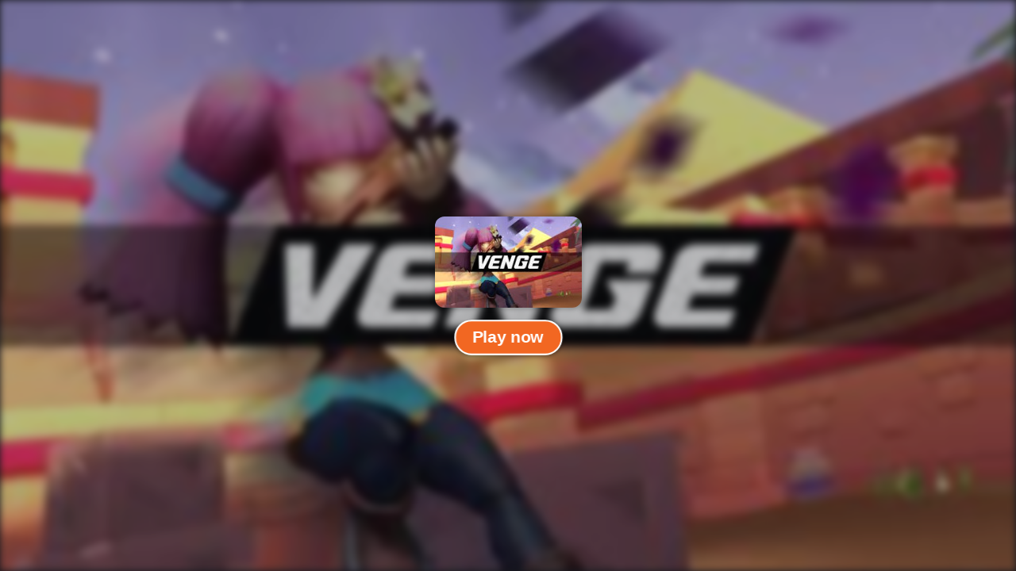

--- FILE ---
content_type: text/html; charset=UTF-8
request_url: https://io-games.onl/vengeio.embed
body_size: 1808
content:
 <html lang="en"><head><title>Play Venge.io Game Online !</title><meta charset="utf-8" /><meta name="robots" content="noindex, nofollow, noodp, noydir" /><meta name="viewport" content="width=device-width, maximum-scale=1.0, initial-scale=1.0, user-scalable=no, minimal-ui" /><meta http-equiv="X-UA-Compatible" content="requiresActiveX=true,IE=Edge,chrome=1" /><meta http-equiv="Content-Language" content="en-US" /><style>* {
 margin: 0;
 padding: 0;
 box-sizing: border-box;
 font-family: "Helvetica Neue", "Calibri Light", Roboto, sans-serif;
 }

 #missing-flash {
 display: none;
 text-align: center
 }

 .fl-wrap {
 margin: 0 auto;
 background-color: #FFF;
 padding: 20px;
 position: absolute;
 height: 100%;
 width: 100%;
 z-index: 9999;
 }

 .fl-content {
 color: #fff
 }

 .fl-game {
 display: flex;
 height: 95%;
 justify-content: center;
 align-items: center;
 }

 .fl-game a {
 position: absolute;
 z-index: 9999;
 text-decoration: none
 }

 .fl-game span {
 color: #FFF;
 background-color: #3281ff;
 padding: 10px 15px;
 border-radius: 5px;
 cursor: pointer;
 font-weight: bold;
 text-transform: uppercase;
 }

 .fl-game span:hover {
 background-color: #009cff
 }

 .missing-flash-bg {
 position: absolute;
 top: 0;
 left: 0;
 width: 100%;
 height: 100%;
 -webkit-filter: blur(0.8em);
 filter: blur(0.8em);
 opacity: 0.25;
 }

 * {
 margin: 0;
 padding: 0;
 box-sizing: border-box;
 }

 html,
 body {
 background-color: rgba(0, 0, 0, 0.4);
 }

 .a0 {
 position: fixed;
 top: 0;
 left: 0;
 bottom: 0;
 right: 0;
 z-index: 1;
 }

 .a1 {
 display: table;
 width: 100%;
 height: 100%;
 text-align: center;
 }

 .a2 {
 display: table-cell;
 vertical-align: middle;
 }

 .a3 {
 height: 30px;
 position: fixed;
 bottom: 0;
 left: 0;
 transition: all .3s;
 }

 .o1 {
 background-color: #002b50;
 width: 100%;
 z-index: 2;
 }

 .o2 {
 background-color: #009cff;
 width: 0%;
 z-index: 3;
 }

 .enable_flash {
 color: #FFF;
 background-color: #3281ff;
 padding: 10px 15px;
 border-radius: 5px;
 cursor: pointer;
 font-weight: bold;
 text-transform: uppercase;
 position: absolute;
 top: 200px;
 left: 50%;
 transform: translateX(-50%);
 color: #fff900 !important;
 }

 .bt {
 position: absolute;
 left: 50%;
 transform: translateX(-50%);
 bottom: -50px;
 }

 .adobetext {
 top: 250px;
 width: 100%;
 }</style></head><body id="run_IFRAME_HTML"><style>.before-playing {
 position: fixed;
 top: 0;
 left: 0;
 right: 0;
 bottom: 0;
 background-color: #16181e;
 }

 .blur-background {
 background-image: url('/data/image/game/venge.io.jpg');
 background-repeat: no-repeat;
 position: absolute;
 background-size: cover;
 background-position: 50%;
 filter: blur(5px);
 opacity: .7;
 top: 0;
 left: 0;
 right: 0;
 bottom: 0;
 width: 100%;
 height: 100%;
 z-index: -1;
 }

 .preload-before-playing {
 padding: 20px 30px;
 display: flex;
 flex-direction: column;
 justify-content: center;
 align-items: center;
 flex-wrap: wrap;
 width: 100%;
 height: 100%;
 box-sizing: border-box;
 max-width: 800px;
 margin: 0 auto;
 }

 .image-thumbnail-playing {
 width: 185px;
 height: 115px;
 }

 .image-thumbnail-playing img {
 border-radius: 12px;
 box-shadow: 0 0 5px 2px rgb(0 0 0 / 20%);
 }

 .title-game-playing {
 display: flex;
 flex-direction: column;
 justify-content: center;
 align-items: center;
 }

 .title-game-playing span {
 border-radius: 20px;
 background-color: #000;
 padding: 8px 20px;
 margin-top: 16px;
 cursor: pointer;
 color: #ffffff;
 animation: crunch 500ms infinite alternate;
 box-shadow: 0 2px 4px rgb(0 0 0 / 30%);
 background: #F26722;
 color: #fff;
 border: 2px solid #fff;
 border-radius: 30px;
 font-size: 20px;
 font-weight: 600;
 font-family: -apple-system, BlinkMacSystemFont, 'Segoe UI', Roboto, Oxygen, Ubuntu, Cantarell, 'Open Sans', 'Helvetica Neue', sans-serif;
 }

 @keyframes crunch {
 0% {
 transform: scale(1);
 }
 100% {
 transform: scale(1.04);
 }
 }
 </style><div class="before-playing" id="preloading-game"><div class="blur-background"></div><div class="preload-before-playing"><div class="image-thumbnail-playing"><img onclick="start_game_frame()" width="185" height="115" src="/cache/data/image/game/venge.io-f185x115.jpg" /></div><div class="title-game-playing"><span onclick="start_game_frame()">Play now</span></div></div></div><script>async function start_game_frame() {
 //let frame_game = '<iframe id="iframehtml5" width="100%" height="100%" src="https://venge.io/" frameborder="0" border="0" scrolling="no" class="iframe-default" allowfullscreen></iframe>';
 let frame_game = document.createElement('iframe');
 frame_game.setAttribute('id', 'iframehtml5');
 frame_game.setAttribute('width', '100%');
 frame_game.setAttribute('height', '100%');
 frame_game.setAttribute('frameborder', '0');
 frame_game.setAttribute('border', '0');
 frame_game.setAttribute('scrolling', 'auto');
 frame_game.setAttribute('class', 'iframe-default');
 frame_game.setAttribute('allowfullscreen', 'true');
 frame_game.setAttribute('src', 'https://venge.io/');
 if(document.getElementById("preloading-game")){
 await document.getElementById("preloading-game").remove();
 }
 document.body.append(frame_game);
 }</script><script defer src="https://static.cloudflareinsights.com/beacon.min.js/vcd15cbe7772f49c399c6a5babf22c1241717689176015" integrity="sha512-ZpsOmlRQV6y907TI0dKBHq9Md29nnaEIPlkf84rnaERnq6zvWvPUqr2ft8M1aS28oN72PdrCzSjY4U6VaAw1EQ==" data-cf-beacon='{"version":"2024.11.0","token":"2e8772b888104c33ac2f972d747ad1b6","r":1,"server_timing":{"name":{"cfCacheStatus":true,"cfEdge":true,"cfExtPri":true,"cfL4":true,"cfOrigin":true,"cfSpeedBrain":true},"location_startswith":null}}' crossorigin="anonymous"></script>
</body></html>